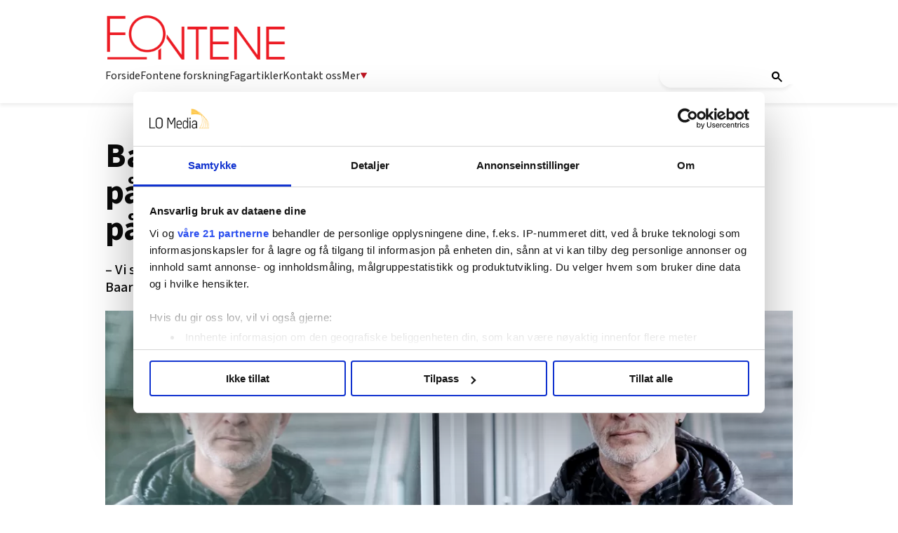

--- FILE ---
content_type: text/html; charset=utf-8
request_url: https://fontene.no/nyheter/barnevernspedagog-harald-har-jobbet-19-ar-pa-poliklinikk-han-bruker-stadig-mindre-tid-pa-behandling-6.47.748062.c9cfe5b35c
body_size: 61327
content:
<!DOCTYPE html>
<html lang="nb">
<head>
<meta charset='UTF-8'>
<meta name='viewport' content='initial-scale=1,width=device-width'>
<link rel='manifest' href='/neodirect/static/3/manifest.webmanifest'>
<link rel='apple-touch-icon' href='/neodirect/static/3/icon96x96.png'>
<link rel='apple-touch-icon' sizes='152x152' href='/neodirect/static/3/icon152x152.png'>
<link rel='apple-touch-icon' sizes='167x167' href='/neodirect/static/3/icon167x167.png'>
<link rel='apple-touch-icon' sizes='180x180' href='/neodirect/static/3/icon180x180.png'>
<link rel='apple-touch-startup-image' href='/neodirect/static/3/splash.png'>
<link rel='icon' type='image/png' href='/neodirect/static/3/icon32x32.png'>
<meta name='apple-mobile-web-app-title' content='Barnevernspedagog Harald har jobbet 19 år på poliklinikk. Han bruker stadig mindre tid på behandling | Fontene.no'>
<meta name='mobile-web-app-capable' content='yes'>

<title>Barnevernspedagog Harald har jobbet 19 år på poliklinikk. Han bruker stadig mindre tid på behandling | Fontene.no</title>
<link rel="canonical" href="https://fontene.no/nyheter/barnevernspedagog-harald-har-jobbet-19-ar-pa-poliklinikk-han-bruker-stadig-mindre-tid-pa-behandling-6.47.748062.c9cfe5b35c">
<meta property="og:url" content="https://fontene.no/nyheter/barnevernspedagog-harald-har-jobbet-19-ar-pa-poliklinikk-han-bruker-stadig-mindre-tid-pa-behandling-6.47.748062.c9cfe5b35c"/>

<meta property="og:type" content="article"/>
<meta property="og:title" content="Barnevernspedagog Harald har jobbet 19 år på poliklinikk. Han bruker stadig mindre tid på behandling"/>
<meta property="twitter:title" content="Barnevernspedagog Harald har jobbet 19 år på poliklinikk. Han bruker stadig mindre tid på behandling"/>
<meta property="og:description" content="– Vi snakker om produksjon og portefølje, ikke om å behandle ungdommer, sier han. Nå håper Harald Baardseth at en tillitsreform kan gjøre arbeidshverdagen til det bedre. "/>
<meta property="twitter:description" content="– Vi snakker om produksjon og portefølje, ikke om å behandle ungdommer, sier han. Nå håper Harald Baardseth at en tillitsreform kan gjøre arbeidshverdagen til det bedre. "/>
<meta name="description" content="– Vi snakker om produksjon og portefølje, ikke om å behandle ungdommer, sier han. Nå håper Harald Baardseth at en tillitsreform kan gjøre arbeidshverdagen til det bedre. "/>
<meta property="article:published_time" content="2020-11-25T12:49:50+0100"/>
<meta property="article:modified_time" content="2020-11-26T12:03:28+0100"/>
<meta property="og:image" content="https://fontene.no/image-3.496395.88166.20201110085423.1.81c934400d"/>
<meta property="og:image:width" content="4459"/>
<meta property="og:image:height" content="2334"/>
<meta property="twitter:image" content="https://fontene.no/image-3.496395.88166.20201110085423.1.81c934400d"/>

<script type="application/ld+json">
{"@context":"http://schema.org","@type":"NewsArticle","mainEntityOfPage":"https://fontene.no/nyheter/barnevernspedagog-harald-har-jobbet-19-ar-pa-poliklinikk-han-bruker-stadig-mindre-tid-pa-behandling-6.47.748062.c9cfe5b35c","headline":"Barnevernspedagog Harald har jobbet 19 år på poliklinikk. Han bruker stadig mindre tid på behandling","description":"– Vi snakker om produksjon og portefølje, ikke om å behandle ungdommer, sier han. Nå håper Harald Baardseth at en tillitsreform kan gjøre arbeidshverdagen til det bedre. ","datePublished":"2020-11-25T12:49:50+0100","dateModified":"2020-11-26T12:03:28+0100","isAccessibleForFree":false,"image":{"@type":"ImageObject","url":"https://fontene.no/image-3.496395.88166.20201110085423.1.81c934400d","width":"4459","height":"2334","caption":"Harald Baardseth, barnevernspedagog i BUP, håper det blir et regjeringsskifte slik at tillitsreformen kommer på plass. "}}
</script>
<script id="CookiebotConfiguration" type="application/json" data-cookieconsent="ignore">
  {
    "Frameworks": {
      "IABTCF2": {
        "AllowedVendors": [21, 30, 32, 50, 52, 63, 76, 91, 126, 132, 209, 253, 278, 290, 415, 612, 729, 755, 812, 855, 1126],
        "AllowedGoogleACVendors": [],
        "AllowedPurposes": [1, 2, 3, 4, 5, 6, 7, 9, 10],
        "AllowedLegIntPurposes": [2, 7, 8, 9, 10],
        "AllowedFlexiblePurposes": [2, 7, 8, 9, 10],
        "AllowedSpecialPurposes": [1, 2],
        "AllowedFeatures": [1, 2, 3],
        "AllowedSpecialFeatures": [1],
        "VendorRestrictions": [
          {
            "VendorId": 2,
            "DisallowPurposes": [2, 3, 4]
          }
        ]
      }
    }
  }
</script>

<script
  id="Cookiebot"
  src="https://consent.cookiebot.com/uc.js"
  data-cbid="5ca569cc-a91a-41f6-84d4-dff61ea4355b"
  data-framework="TCFv2.2"
  type="text/javascript"
  async
></script>

<meta property="fb:app_id" content="1505900639729060">
<link rel="shortcut icon" href="/neodirect/static/3/favicon.png">
<link rel="stylesheet" href="https://maxcdn.bootstrapcdn.com/font-awesome/4.4.0/css/font-awesome.min.css">
<link href="http://fontene.no/eneo/eneo.dll?tem=rss_out&id=9" rel="alternate" type="application/rss+xml" title="Siste nytt fra Fontene.no" />

<!-- Google tag (gtag.js) -->
<script async src="https://www.googletagmanager.com/gtag/js?id=G-66NCT3P6ZG"></script>
<script>
  window.dataLayer = window.dataLayer || [];
  function gtag(){dataLayer.push(arguments);}
  gtag('js', new Date());

  gtag('config', 'G-66NCT3P6ZG');
</script>

<meta property="og:locale" content="nn_NO" />

<link rel="stylesheet" href="https://ajax.googleapis.com/ajax/libs/jqueryui/1.11.1/themes/smoothness/jquery-ui.css">

<link href="https://fonts.googleapis.com/css?family=Lato:400,900|Merriweather:400,400i,700,700i" rel="stylesheet">

<script src="https://t.atmng.io/fag_pressen/hTc3Pj5tU.prod.js" async></script>

<link href="https://fonts.googleapis.com/css?family=Lato:400,700,900|Merriweather:400,400i,700,700i,900,900i" rel="stylesheet">
<meta name="ag-context" content="article"/>
<meta name="agFacebookBlock" content="0"/>
<meta name="article:author" content="Hanna Skotheim" />
<meta name="article:modified_time" content="2020-11-26T12:03:28Z"/>
<meta name="article:published_time" content="2020-11-25T12:49:50Z"/>
<meta name="article:section" content="Nyheter"/>
<meta property="og:type" content="article" />
<link rel="icon" type="image/png" href="/neodirect/static/3/icon32x32.png">
<style>html{overflow-y:scroll;}body{margin-top:0px;margin-bottom:0px;}:root{--agflexgap:15px;}div,a,article,aside,header,main,footer,nav,section,time{display:block;}.crop_container{display:block;}.agfg-container{display:grid;grid-gap:var(--agflexgap);}.agjcfs{-webkit-justify-content:flex-start;justify-content:flex-start;}.agjcfe{-webkit-justify-content:flex-end;justify-content:flex-end;}.agjcce{-webkit-justify-content:center;justify-content:center;}.agjcsb{-webkit-justify-content:space-between;justify-content:space-between;}.agjcsa{-webkit-justify-content:space-around;justify-content:space-around;}.agjcse{-webkit-justify-content:space-evenly;justify-content:space-evenly;}.agaifs{-webkit-align-items:flex-start;align-items:flex-start;}.agaife{-webkit-align-items:flex-end;align-items:flex-end;}.agaice{-webkit-align-items:center;align-items:center;}.agaist{-webkit-align-items:stretch;align-items:stretch;}.agaibl{-webkit-align-items:baseline;align-items:baseline;}.agacfs{-webkit-align-content:flex-start;align-content:flex-start;}.agacfe{-webkit-align-content:flex-end;align-content:flex-end;}.agacce{-webkit-align-content:center;align-content:center;}.agacsb{-webkit-align-content:space-between;align-content:space-between;}.agacsa{-webkit-align-content:space-around;align-content:space-around;}.agver{display:-webkit-box;display:-moz-box;display:-ms-flexbox;display:-webkit-flex;display:flex;-webkit-flex-direction:column;flex-direction:column;}.aghor{display:-webkit-box;display:-moz-box;display:-ms-flexbox;display:-webkit-flex;display:flex;}.agwrp{-webkit-flex-wrap:wrap;-ms-flex-wrap:wrap;flex-wrap:wrap;}.agasfs{align-self:start;}.agasfe{align-self:end;}.agasce{align-self:center;}.agasst{align-self:stretch;}:hover>.popup{display:-webkit-box;display:-moz-box;display:-ms-flexbox;display:-webkit-flex;display:flex;z-index:10;}.agdisplaynone{display:none !important;}body.agPureCSS{box-sizing:border-box;}body.agPureCSS *,body.agPureCSS *:before,body.agPureCSS *:after{box-sizing:inherit;}body.agPureCSS .crop_container{position:relative;width:100%;}body.agPureCSS .crop_container img{position:absolute;top:0;left:0;bottom:0;right:0;opacity:0;-webkit-transition:opacity 0.3s;transition:opacity 0.3s;-webkit-transition-timing-function:ease-out;transition-timing-function:ease-out;}.aghplacementleft,.aghplacementright{display:inline-flex!important;flex-direction:column!important;align-items:flex-start!important;min-width:0px!important;max-width:100%!important;width:30%!important;overflow:hidden;}.aghplacementleft .crop_container img,.aghplacementright .crop_container img{width:100%!important;}.aghplacementleft{float:left;margin-right:1em;}.aghplacementright{float:right;margin-left:1em;}.aghplacementmiddle{display:flex;flex-direction:column;align-items:center;}.aghplacementmiddle .crop_container{height:auto !important;width:60% !important;max-width:60% !important;min-width:60% !important;margin:0 auto;}.aghplacementmiddle img.Image{width:100% !important;}.aghplacementmiddle p,.aghplacementmiddle ol,.aghplacementmiddle ul{text-align:left;width:60%;}.aghplacementleft p,.aghplacementright p,.aghplacementmiddle p{padding:0px!important;}@media all and (max-width:850px) and (min-width:600px){.aghplacementleft,.aghplacementright{width:40%!important;}}@media all and (max-width:600px){.aghplacementleft,.aghplacementright{width:100%!important;}}.ag_spa_button{visibility:hidden;cursor:pointer;}.ag_spa_navigation_bar{width:100%;display:flex;flex-direction:row;align-items:stretch;}.ag_spa_navigation_bar>*{flex:1;cursor:pointer;}.ag_spa_navigation_bar .nav_group.active .nav_label,.ag_spa_navigation_bar .nav_pebble.active{font-weight:bold;}.ag_spa_datawrapper{width:100%;}.ag_spa_scroll_container{width:100%;}.ag-youtube-iframe-container,.ag-instagram-iframe-container,.ag-datawrapper-iframe-container,.ag-carto-iframe-container,.ag-googlemaps-iframe-container,.ag-soundcloud-iframe-container,.ag-googledocs-iframe-container,.agPoll{width:100%;}@keyframes audiospin{0%{transform:rotate(0deg);}100%{transform:rotate(360deg);}}.baseloader{border:16px solid #f3f3f3;border-radius:50%;border-top:16px solid #3f3f3f;animation:audiospin 2s linear infinite;position:absolute;pointer-events:none;left:0px;top:0px;width:54px;height:54px;}weather-widget{display:block;width:150px;height:50px;background-color:hsl(0,0%,90%);border-radius:6px;color:black;}weather-widget svg-icon{width:40px;height:30px;}.nd-carousel-container{position:relative;display:block;user-select:none;font-family:-apple-system,BlinkMacSystemFont,Segoe UI,Roboto,Oxygen,Ubuntu,Cantarell,Fira Sans,Droid Sans,Helvetica Neue,sans-serif;font-size:1rem;font-weight:400;width:100%;}.nd-carousel-container.fullscreen{position:fixed;top:0;left:0;right:0;bottom:0;width:100%;display:flex;flex-direction:column;justify-content:flex-start;align-items:stretch;background-color:#000;max-width:100%;z-index:10001;}.nd-carousel-container.fullscreen .nd-carousel-overflow{padding-top:0;height:100%;margin-bottom:140px;}.nd-carousel-container.fullscreen .nd-carousel-indicators{position:absolute;bottom:50px;left:0;right:0;}.nd-carousel-container.fullscreen .nd-carousel-toolbar{position:absolute;bottom:0;left:0;right:0;padding:5px;}.fullscreen .nd-icon-btn,.fullscreen .nd-icon-btn:hover,.fullscreen .nd-icon-btn:focus,.nd-carousel-overlay-toolbar .nd-icon-btn:hover,.nd-carousel-overlay-toolbar .nd-icon-btn:focus,.nd-carousel-overlay-toolbar .nd-icon-btn{background-color:#000;}.nd-carousel-overlay-toolbar{width:auto;display:inline-flex;justify-content:center;align-items:center;position:absolute;top:0;left:0;transform:translateY(-100%);white-space:nowrap;padding:.5rem 0rem;right:0;background-color:rgba(0,0,0,0.8);}.nd-carousel-overlay-toolbar button{margin:0 .25rem;}.nd-carousel-overlay-toolbar .nd-icon-btn svg{fill:#fff;}.fullscreen .nd-icon-btn svg{fill:#fff;}.nd-carousel-container[toolconf="overlay"]:not(.fullscreen) .nd-slide-textblock{bottom:56px;}.nd-carousel-overlay-toolbar:empty,.nd-carousel-toolbar:empty{display:none!important;}.nd-carousel-overflow{position:relative;top:0;left:0;right:0;display:block;padding-top:75%;bottom:0;overflow:hidden;width:100%;background-color:#000;}.nd-carousel-frame{position:absolute;top:0;left:0;right:0;bottom:0;display:flex;flex-direction:row;width:100%;max-width:100%;min-width:100%;transition:transform 400ms ease;backface-visibility:hidden;}.nd-carousel-slide{min-width:100%;width:100%;max-width:100%;position:relative;display:block;height:100%;max-height:100%;overflow:hidden;-webkit-user-select:none;-moz-user-select:none;-ms-user-select:none;user-select:none;}.nd-carousel-slide[type="html"]>iframe{position:absolute;top:0;left:0;right:0;bottom:0;width:100%;height:100%;border:none;outline:none;margin:0;pointer-events:none;}.limitwidth{max-width:100% !important;width:100% !important;height:auto !important;margin:0 auto;position:absolute;top:0;left:0;right:0;bottom:0;}.limitheight{max-height:100% !important;height:100% !important;width:auto !important;margin:0 auto;position:absolute;top:0;left:0;right:0;bottom:0;}.nd-carousel-slide[type="video"]>video{height:100%;}.video-toolbar{position:absolute;top:50%;left:50%;z-index:100;transform:translate(-50%);background-color:#000;padding:.5em 1.5em;color:#fff;border-radius:50px;display:flex;align-items:center;white-space:nowrap;font-size:1rem;}.video-toolbar>.video-control{border:none;margin:0;padding:.5rem;color:#fff;background-color:#000;cursor:pointer;position:relative;font-size:1em;display:inline-flex;justify-content:center;align-items:center;outline:none;}button.video-control svg{fill:#fff;}span.buffer-amount{position:absolute;bottom:5px;right:5px;font-size:12px;background-color:#000;border-radius:50%;}span.video-played:after{content:" / ";}.video-toolbar:not(.playing)>.video-pause,.video-toolbar.playing>.video-play{display:none;}.video-toolbar.playing{opacity:0;transform:scale(0) translate(-50%);transition:opacity 200ms ease,transform 0ms ease 200ms;}.video-tools-show .video-toolbar.playing{opacity:1;transform:scale(1) translate(-50%);;transition:opacity 200ms ease;}.media-host>video{height:100%;width:100%;background-color:#000;}span.video-duration{font-size:.9em;padding:0 1rem;white-space:nowrap;}.nd-slide-media{pointer-events:none;}.nd-slide-media:not(.portrait){width:100%;height:auto;display:block;}.nd-slide-media.portrait{width:auto;height:100%;display:block;margin:0px auto;}.nd-carousel-container .nd-slide-media.landscape.u-limitheight{height:100% !important;width:auto !important;margin:0 auto;}.nd-carousel-toolbar .nd-icon.play,.nd-carousel-toolbar.nd-icon.pause,.nd-carousel-overlay-toolbar .nd-icon.play,.nd-carousel-overlay-toolbar .nd-icon.pause{font-size:1.2em;font-size:1.2em;position:relative;width:22px;height:22px;}.nd-slide-textblock{position:absolute;bottom:0;left:0;right:0;background-color:rgba(0,0,0,0.8);padding:1rem 1.5rem;color:#fff;transition:opacity 200ms ease;text-align:center;}.nd-slide-textblock p{margin:0rem;font-size:.8rem;}.nd-carousel-pebble{width:.5rem;height:.5rem;display:block;background-color:#333;border-radius:50%;transition:transform 100ms ease;margin:0rem .25rem;cursor:pointer;}.nd-carousel-pebble.active{transform:scale(1.5);}.nd-carousel-indicators{display:flex;justify-content:center;flex-wrap:wrap;}.nd-carousel-indicators.thumbnail{padding:.5rem 0rem;}.nd-carousel-thumbnail{width:58px;min-width:58px;height:58px;overflow:hidden;display:flex;justify-content:center;align-items:center;cursor:pointer;transition:transform 100ms ease,border-radius 100ms ease;background-color:rgba(0,0,0,0.1);border-radius:50%;}.nd-carousel-thumbnail{margin:8px;}.nd-carousel-thumbnail .landscape{height:100%;width:auto;}.nd-carousel-thumbnail .portrait{width:100%;height:auto;}.nd-carousel-thumbnail img.square{width:100%;height:100%;}.nd-carousel-thumbnail>img.html{background-color:#336199;}.nd-carousel-thumbnail.active{transform:scale(1.25);}.nd-carousel-indicators.pebble{padding:.5rem;}.nd-ripple{position:absolute;top:0;right:0;left:0;bottom:0;overflow:hidden;transform:translate3d(0,0,0);border-radius:50%;}.nd-ripple:after{content:"";display:block;position:absolute;width:100%;height:100%;top:0;left:0;pointer-events:none;background-image:radial-gradient(circle,#333 10%,transparent 10.01%);background-repeat:no-repeat;background-position:50%;transform:scale(10,10);opacity:0;transition:transform 400ms ease,opacity 1s ease;}.nd-ripple:active:after{transform:scale(0,0);opacity:.3;transition:0s;}.nd-btn,.nd-icon-btn{font-family:inherit;font-weight:400;font-size:1rem;border:none;outline:none;background-color:#fff;color:#333;padding:.5em 1em;margin:0em;cursor:pointer;display:inline-flex;justify-content:center;align-items:center;position:relative;}.nd-icon-btn{height:2.5em;width:2.5em;padding:0em;border-radius:50%;}.nd-btn:hover,.nd-btn:focus,.nd-icon-btn:hover,.nd-icon-btn:focus{background-color:#fefefe;}.nd-carousel-toolbar{display:flex;justify-content:center;align-items:flex-start;white-space:nowrap;position:relative;}.nd-carousel-indicators:empty + .nd-carousel-toolbar{margin-top:.5rem;}img.nd-icon{width:auto;height:16px;}.nd-inteval-progress-line{border-bottom:2px solid transparent;margin:0px !important;transform:scalex(0);transform-origin:left;}.nd-inteval-progress-line-wrap{position:absolute;bottom:0;left:0;width:100%;background-color:rgba(0,0,0,0.8);z-index:10;}.nd-carousel-playstate[playstate="pause"] .nd-icon:not(.play){display:none;}.nd-carousel-playstate[playstate="play"] .nd-icon:not(.pause){display:none;}.nd-carousel-autoplay{height:2.5em;width:2.5em;padding:0em;border-radius:50%;overflow:hidden;}button.nd-carousel-playstate.nd-icon-btn{margin:0;}.nd-carousel-autoplay-wrap[autoplay="false"]{display:none;}.nd-carousel-overlay-toolbar .nd-carousel-autoplay-wrap{margin:0 .25em;font-size:1rem;}svg.nd-icon{fill:#333;display:inline-block;width:1em;height:1em;}.nd-carousel-container:not(.fullscreen) .nd-icon-btn.expand.shrink .nd-icon.shrink{display:none;}.nd-carousel-container.fullscreen .nd-icon-btn.expand.shrink .nd-icon.expand{display:none;}button.nd-icon-btn.expand.shrink.hidden{display:none;}.media-host{box-sizing:border-box;}.media-host.portrait{height:100%;width:auto;max-height:100%;}.media-host:not(.portrait){width:100%;height:100%;max-width:100%;max-height:100%;}button.nd-icon-btn.ext-link{position:absolute;bottom:0;right:0;margin:.5rem;background-color:rgba(0,0,0,0.9);border-radius:0px;}button.nd-icon-btn.ext-link .nd-icon{fill:#fff;}button.nd-icon-btn.ext-link .nd-ripple:after{background-image:radial-gradient(circle,#fff 10%,transparent 10.01%);}button.nd-icon-btn.ext-link .nd-ripple{border-radius:0px;}@keyframes progressLine{to{transform:scalex(1)}}.nd-carousel-tools{position:relative;display:flex;flex-direction:column;align-items:center;}@media screen and (max-width:786px){.nd-carousel-indicators.thumbnail{flex-wrap:nowrap;overflow-x:auto;overflow-y:hidden;-webkit-overflow-scrolling:touch;justify-content:flex-start;}.nd-carousel-thumbnail{width:42px;min-width:42px;height:42px;}}@media screen and (max-width:786px) and (min-width:425px){}@media screen and (max-width:425px){.nd-carousel-overflow{padding-top:75%!important;}.nd-btn,.nd-icon-btn,.nd-carousel-overlay-toolbar .nd-carousel-autoplay-wrap{font-size:.8rem;}.nd-carousel-container[toolconf="overlay"]:not(.fullscreen) .nd-slide-textblock{bottom:48px;}.nd-slide-textblock{padding:.5rem .75rem;}.video-toolbar{font-size:.8rem;}}.agCommentWrapper{position:relative;width:100%;overflow:hidden;}.agCommentBox a,a.agBtnComment,a.agBtnShowAll,a.agBtnCloseAll,a.agBtnSort{cursor:pointer;border:1px solid #ccc;padding:0.2em;background:#ddd;display:inline-block;-webkit-user-select:none;-moz-user-select:none;-ms-user-select:none;-o-user-select:none;user-select:none;}.agCommentBox a:hover,a.agBtnComment:hover,a.agBtnShowAll:hover,a.agBtnCloseAll:hover{background:#ccc;}.agComments{list-style:none;padding-left:0;margin:0;}.agComments>.agCommentWrap>.agComments,.agComments>.agCommentWrap>.agCommentFormWrap{padding-left:1.5em;}.agComments>.agCommentWrap>.agComments>.agCommentWrap>.agComments .agComments{padding-left:0;}.agComment,.agCommentForm{background:#f6f6f6;border:1px solid #e6e6e6;margin:0.2em 0;padding:0.5em;display:inline-block;}.agCommentText,.agCommentInfo{padding:0 0 0.2em 0;margin:0;font-size:100%;}.agCommentText{padding:0.2em 0 0.2em 0;}.agCommentHeader{font-weight:bold;font-size:150%;}.agCommentName{font-weight:bold;}.agCommentDate,.agCommentVotes,.agCharLimit,.agReplyAmount{font-style:italic;font-size:80%;}.agCommentVotes{margin-top:0.2em;margin-left:0.5em;float:right;}.agUpvoteWrapper,.agDownvoteWrapper{margin-left:0.5em;}.agUpvoteWrapper{color:green;}.agDownvoteWrapper{color:red;}.agBtnComment,.agBtnShowAll,.agBtnCloseAll{margin:0 0 0.2em 0;}.agBtnReply,.agBtnUpvote,.agBtnDownvote,.agBtnMore,.agForumList,.agBtnComment{margin:0.2em 0 0 0;}.agBtnUpvote,.agBtnDownvote,.agBtnMore,.agBtnShowAll,.agBtnCloseAll{margin-left:0.2em;}.agCommentFormName,.agCommentFormText,.agCommentFormHeader{box-sizing:border-box;}.agCommentFormText{min-height:5em;max-width:100%;}.agCommentFormName,.agCommentFormHeader{margin-bottom:0.5em;}.agCharLimit,.agBtnShowAll,.agBtnCloseAll,.agBtnUpvote,.agBtnDownvote,.agBtnSort{float:right;}.agForumList option,.agCommentHeader{cursor:pointer;}

.lbOverlay{position:fixed;top:0;left:0;bottom:0;right:0;background:rgba(0,0,0,0.8);z-index:10000;}.lbOverlay>.close{float:right;color:black;background:white;border-radius:15px;padding:10px;line-height:10px;margin:10px;-webkit-user-select:none;-moz-user-select:none;-ms-user-select:none;user-select:none;z-index:99999;}.lbOverlay>.close:hover{cursor:pointer;}.lbOverlay>.image{text-align:center;-webkit-user-select:none;}

.agPoll{border:1px solid black;background:#f6f6f6;padding:10px;}.question_container{margin-bottom:10px;}.answer{margin-bottom:10px;cursor:pointer;}.state_answer .answer{display:none;}.answer-result-state{white-space:nowrap;background:black;color:white;padding:2px 5px;border-radius:5px;box-sizing:border-box;margin-bottom:6px;text-shadow:1px 1px 1px black;}</style>
<link rel="stylesheet" type="text/css" href="/css-7.17.0.20180109095702.615c78bb25">
<link rel="stylesheet" type="text/css" href="/css-7.67.0.20230228133430.b64e05c2ce">
<link rel="stylesheet" type="text/css" href="/css-7.83.0.20250910085034.ae7a3d201d">
<link rel="stylesheet" type="text/css" href="/css-7.101.0.20250930132236.9dfe9b5df8">
<link rel="stylesheet" type="text/css" href="/css-7.109.0.20250910130700.fc726e140e">
<link rel="stylesheet" type="text/css" href="/css-7.107.0.20251128122457.1878537549">
<link rel="stylesheet" type="text/css" href="/css-7.104.0.20250408080750.9988ffc898">
<link rel="stylesheet" type="text/css" href="/css-31.3.0.20251110135140.97f8c78a7f">
<script defer src="https://ajax.googleapis.com/ajax/libs/jquery/1.11.1/jquery.min.js"></script>
<style>
.ag_c1{width:100%;}
.ag_c7{width:100%;display:block;}
.ag_c5{width:100%;max-width:940px;}
.ag_c2{width:100%;max-width:980px;}
@media only screen and (max-width: 1024px){
.ag_c10{display:none;}
}
@media only screen and (max-width: 640px){
.ag_c4{display:none;}
}
@media only screen and (max-width: 768px){
.ag_c6{display:none;}
}
@media only screen and (min-width: 1025px){
.ag_c9{display:none;}
}
@media only screen and (min-width: 641px){
.ag_c3{display:none;}
}
@media only screen and (min-width: 769px){
.ag_c8{display:none;}
}
</style>
<script defer src="/javascript-8.106.0.20181002120507.6c230d0de3"></script>
<script defer src="/javascript-8.24.0.1e965a0fe2"></script>
<script defer src="/javascript-8.27.0.20171116113431.3df90c0613"></script>
<script defer src="/javascript-8.30.0.20181120162422.6d59e2a372"></script>
<script defer src="/javascript-8.70.0.20230315121316.551e6cdd44"></script>
<script defer src="/javascript-8.76.0.20230524132526.22fa5b0fa9"></script>
<script defer src="/javascript-8.84.0.20181018140916.bd44574c79"></script>
<script defer src="/javascript-8.96.0.20161003122005.5d95ccd5d0"></script>
<script defer src="/javascript-8.98.0.20201210100432.c94d12475e"></script>
<script defer src="/javascript-8.95.0.20170126145237.d6cc10f098"></script>
<script defer src="/javascript-8.118.0.20180627122623.0bbca67144"></script>
<script defer src="/javascript-8.120.0.20201210100402.10e0675444"></script>
<script defer src="/javascript-8.127.0.20170809135921.64c6866588"></script>
<script defer src="/javascript-8.108.0.20240415120708.be6baf29e5"></script>
<script defer src="/javascript-8.145.0.20240521091925.a85a6fe44e"></script>
<script defer src="/javascript-8.200.0.20251024130822.e9334d53a5"></script>
<script defer src="/javascript-8.132.0.20250909132631.5a2fbba38f"></script>
<script defer src="/javascript-8.133.0.20181203132826.7c28d39664"></script>
<script defer src="/javascript-8.181.0.20250226124423.ecee6d09e5"></script>
<script>
document.addEventListener('DOMContentLoaded',function(){
	CutAndPasteByline();
	assignSharerToArticlePage();
	mailToAuthorNew();
	mailToUndersakAuthorNew();
	getDateDifferenceFON();
	faktaJs();
	articleSummary();
	dropdownJS();
})
</script>
<script defer src="/javascript-8.0.22.0af81ab918"></script>

<script>
var agPureCSS = true;
if(navigator.userAgent.match(/iPhone|iPod|iPad/i)&&("standalone" in window.navigator)&&window.navigator.standalone){var n;document.addEventListener('click', function(event) {n = event.target;while (n.nodeName !== "A" && n.nodeName !== "HTML") {n = n.parentNode;}if ('href' in n && n.href.indexOf('http') !== -1 && n.href.indexOf(document.location.host) !== -1 ) {event.preventDefault();document.location.href = n.href;}}, false);}
var agClick = { "url": "L2NsaWNrLTYuNDcuNzkxMTY0LjYuMDVkMGQ5YmE4Mw==", "id": "47_791164" };
function preSizer() {verticalSlide();fbSDK();someButtons();jobAds(); addAds();max();iframeAnim();callFunctions();addAnnonselabel();iframeHeight();loadUI();}
var agSiteId = 3;
var ndMode='APACHE';
var neodirect_sw_params = {sw_path: "/neodirect/37/8?hash=1de682d2a5",productName: "42:25",pushUrl: "",pushKey: "",offline_path: "/neodirect/37/9?hash=5ae6f94c48&lang=nb_NO"}</script>

<noscript>
JavaScript is disabled in your web browser or browser is too old to support JavaScript.
Today almost all web pages contain JavaScript, a scripting programming language that runs on visitor's web browser. It makes web pages functional for specific purposes and if disabled for some reason, the content or the functionality of the web page can be limited or unavailable.
</noscript>
</head>
<body class="agPureCSS">
<div id="i201520" data-ag_max_screen="4000" class="ag_c1 agver agjcfs agaice lo-nl-body lo-nl-temp-fix nl-article-tpl nl-nyheter lo-nd"><div class="ag_c1 agver agjcfs agaifs lo-header"><div class="ag_c2 agver agjcfs agaifs lo-header-content"><div class="ag_c1 aghor agjcsb agaifs lo-header-top"><div class=" aghor agjcfs agaifs header-logo"><a href="/"><img src="/neodirect/static/3/logo.png"></a></div><div class="ag_c3 agver agjcfs agaifs lo-mob-menu-trigger"><span></span>
<span></span>
<span></span></div></div><div class="ag_c4 ag_c1 aghor agjcfs agaifs lo-header-bottom"><div class=" aghor agjcfs agaifs lo-header-bottom-left"><div class=" agver agjcfs agaifs lo-header-item"><a href="/">Forside</a></div><div class=" agver agjcfs agaifs lo-header-item"><a href="/forskning-6.585.0.8e4e056465">Fontene forskning</a></div><div class=" agver agjcfs agaifs lo-header-item"><a href="/fagartikler-6.129.1213.f0afd70d3e">Fagartikler</a></div><div class=" agver agjcfs agaifs lo-header-item"><a href="/om-fontene/om-fontene-6.355.482123.1.145ce6069f">Kontakt oss</a></div><div class=" agver agjcfs agaifs lo-header-item dropdown-trigger mer-trigger"><a>Mer <img src="/neodirect/static/3/arrow_down_red.png"></a></div></div><div class=" aghor agjcfs agaifs lo-header-bottom-right"><div class=" agver agjcfs agaifs header-search"><gcse:search></gcse:search>
<!-- Google Tag Manager (noscript) -->
<noscript><iframe src="https://www.googletagmanager.com/ns.html?id=GTM-P7GBM49"
height="0" width="0" style="display:none;visibility:hidden"></iframe></noscript>
<!-- End Google Tag Manager (noscript) -->
</div></div></div></div><div class="ag_c1 agver agjcce agaice lo-header-dropdowns"><div class="ag_c4 ag_c5 aghor agjcfs agaifs header-dropdown mer-dropdown none"><div class="ag_c1 agver agjcfs agaifs header-dropdown-column"><div class="ag_c1 agver agjcfs agaifs header-dropdown-title"><h4>AKTUELT</h4></div><div class="ag_c1 agver agjcfs agaifs header-dropdown-item"><a href="/">Forside</a></div><div class="ag_c1 agver agjcfs agaifs header-dropdown-item"><a href="/debatt-6.129.1218.5582b13d5f">Debatt</a></div><div class="ag_c1 agver agjcfs agaifs header-dropdown-item"><a href="/stillinger-6.51.19541bba4a?type=0">Stillinger</a></div><div class="ag_c1 agver agjcfs agaifs header-dropdown-item"><a href="/fagartikler-6.129.1213.f0afd70d3e">Fagartikler</a></div></div><span></span><div class="ag_c1 agver agjcfs agaifs header-dropdown-column"><div class="ag_c1 agver agjcfs agaifs header-dropdown-title"><h4>PROFESJONER</h4></div><div class="ag_c1 agver agjcfs agaifs header-dropdown-item"><a href="/tags/barnevernspedagog-6.129.2160.0890f8cf94">Barnevernspedagog</a></div><div class="ag_c1 agver agjcfs agaifs header-dropdown-item"><a href="/tags/sosionom-6.129.2008.9ac4930b05">Sosionom</a></div><div class="ag_c1 agver agjcfs agaifs header-dropdown-item"><a href="/tags/vernepleier-6.129.1783.ca3630033b">Vernepleier</a></div></div><span></span><div class="ag_c1 agver agjcfs agaifs header-dropdown-column"><div class="ag_c1 agver agjcfs agaifs header-dropdown-title"><h4>MER FRA OSS</h4></div><div class="ag_c1 agver agjcfs agaifs header-dropdown-item"><a href="https://pub.dialogapi.no/s/MjA3MDc6N2U5NjIwZDUtNDcyMy00NjRmLTk5ZjctODNjMDg3Y2FiYWU3" target="_blank">Nyhetsbrev</a></div><div class="ag_c1 agver agjcfs agaifs header-dropdown-item"><a href="/article-6.355.1160340.1.84ec01af58 ">Sosiale medier</a></div><div class="ag_c1 agver agjcfs agaifs header-dropdown-item"><a href="/forskning-6.585.0.8e4e056465">Fontene forskning</a></div></div><span></span><div class="ag_c1 agver agjcfs agaifs header-dropdown-column"><div class="ag_c1 agver agjcfs agaifs header-dropdown-title"><h4>OM OSS</h4></div><div class="ag_c1 agver agjcfs agaifs header-dropdown-item"><a href="/article-6.355.1160339.1.f08d4fc338">Om Fontene</a></div><div class="ag_c1 agver agjcfs agaifs header-dropdown-item"><a href="/om-fontene/annonsering-6.355.484364.f463f0902d">Annonsering</a></div><div class="ag_c1 agver agjcfs agaifs header-dropdown-item"><a href="/om-fontene/om-fontene-6.355.482123.1.145ce6069f">Kontakt oss</a></div></div></div><div class="ag_c3 ag_c5 agver agjcfs agaifs header-dropdown mob-dropdown none"><div class="ag_c1 aghor agjcfs agaifs mob-dropdown-row"><div class="ag_c1 agver agjcfs agaifs header-dropdown-column"><div class="ag_c1 agver agjcfs agaifs header-dropdown-title"><h4>AKTUELT</h4></div><div class="ag_c1 agver agjcfs agaifs header-dropdown-item"><a href="/">Forside</a></div><div class="ag_c1 agver agjcfs agaifs header-dropdown-item"><a href="/debatt-6.129.1218.5582b13d5f">Debatt</a></div><div class="ag_c1 agver agjcfs agaifs header-dropdown-item"><a href="/stillinger-6.51.19541bba4a?type=0">Stillinger</a></div><div class="ag_c1 agver agjcfs agaifs header-dropdown-item"><a href="/fagartikler-6.129.1213.f0afd70d3e">Fagartikler</a></div></div><div class="ag_c1 agver agjcfs agaifs header-dropdown-column"><div class="ag_c1 agver agjcfs agaifs header-dropdown-title"><h4>PROFESJONER</h4></div><div class="ag_c1 agver agjcfs agaifs header-dropdown-item"><a href="/tags/barnevernspedagog-6.129.2160.0890f8cf94">Barnevernspedagog</a></div><div class="ag_c1 agver agjcfs agaifs header-dropdown-item"><a href="/tags/sosionom-6.129.2008.9ac4930b05">Sosionom</a></div><div class="ag_c1 agver agjcfs agaifs header-dropdown-item"><a href="/tags/vernepleier-6.129.1783.ca3630033b">Vernepleier</a></div></div></div><div class="ag_c1 aghor agjcfs agaifs mob-dropdown-row"><div class="ag_c1 agver agjcfs agaifs header-dropdown-column"><div class="ag_c1 agver agjcfs agaifs header-dropdown-title"><h4>MER FRA OSS</h4></div><div class="ag_c1 agver agjcfs agaifs header-dropdown-item"><a href="https://pub.dialogapi.no/s/MjA3MDc6N2U5NjIwZDUtNDcyMy00NjRmLTk5ZjctODNjMDg3Y2FiYWU3" target="_blank">Nyhetsbrev</a></div><div class="ag_c1 agver agjcfs agaifs header-dropdown-item"><a href="/article-6.355.1160340.1.84ec01af58 ">Sosiale medier</a></div><div class="ag_c1 agver agjcfs agaifs header-dropdown-item"><a href="/forskning-6.585.0.8e4e056465">Fontene forskning</a></div></div><div class="ag_c1 agver agjcfs agaifs header-dropdown-column"><div class="ag_c1 agver agjcfs agaifs header-dropdown-title"><h4>OM OSS</h4></div><div class="ag_c1 agver agjcfs agaifs header-dropdown-item"><a href="/article-6.355.1160339.1.f08d4fc338">Om Fontene</a></div><div class="ag_c1 agver agjcfs agaifs header-dropdown-item"><a href="/om-fontene/annonsering-6.355.484364.f463f0902d">Annonsering</a></div><div class="ag_c1 agver agjcfs agaifs header-dropdown-item"><a href="/om-fontene/om-fontene-6.355.482123.1.145ce6069f">Kontakt oss</a></div></div></div><div class="ag_c1 aghor agjcfs agaifs mob-dropdown-row"><div class=" agver agjcfs agaifs header-search"><gcse:search></gcse:search>
<!-- Google Tag Manager (noscript) -->
<noscript><iframe src="https://www.googletagmanager.com/ns.html?id=GTM-P7GBM49"
height="0" width="0" style="display:none;visibility:hidden"></iframe></noscript>
<!-- End Google Tag Manager (noscript) -->
</div></div></div></div></div><div class="ag_c1 agver agjcfs agaice nl-article-main"><div class="ag_c1 agver agjcfs agaifs frifag-ad-top frifag-ad"><div class="ag_c6 ag_c7 agjcfs agaifs nl-ad-container" data-agsingletonId="188256"><span class="adLabel annonse" style="display:none;">Annonse</span>
<div data-agwidth="100%" class="agadclass ad-placeholder" id="fon/nettbanner" data-size-mapping="fon/nettbanner" data-name="fon/nettbanner"></div>
</div></div><div class="ag_c1 agver agjcfs agaifs lo-nl-article-content frifag-article-content"><section class="ag_c1 agver agjcfs agaifs frifag-article-head"><div class="ag_c1 prio1 agver agjcfs agaifs lo-nl-title"><h1 class="tittel">Barnevernspedagog Harald har jobbet 19 år på poliklinikk. Han bruker stadig mindre tid på behandling</h1></div><div class="ag_c1 prio1 agver agjcfs agaifs lo-nl-ingres"><h5 class="ingress">– Vi snakker om produksjon og portefølje, ikke om å behandle ungdommer, sier han. Nå håper Harald Baardseth at en tillitsreform kan gjøre arbeidshverdagen til det bedre. </h5></div></section><div class="ag_c1 agver agjcfs agaifs frifag-article-top-image"><div  data-agnocrop="1" class="ag_c1 prio1 agver agjcfs agaifs lo-nl-image"><div style="width:100%;" class="Image aglandscape"><div class="crop_container" style="padding-top:52.3436%;"><span class="agVAHelper"></span><img class="Image Image_" src="" data-aghref="/image-3.496395.88166.20201110085423.1.81c934400d" data-agimagetype="hardcrop" alt="Harald Baardseth, barnevernspedagog i BUP, håper det blir et regjeringsskifte slik at tillitsreformen kommer på plass. "></div><p class="Caption">Harald Baardseth, barnevernspedagog i BUP, håper det blir et regjeringsskifte slik at tillitsreformen kommer på plass. </p><p class="Source">Hanna Skotheim</p></div></div></div><div class="ag_c1 aghor agjcce agaist frifag-article-column-container"><div class="ag_c1 agver agjcfs agaifs lo-nl-article-maincol frifag-article-main-col"><div class="ag_c1 agver agjcfs agaifs frifag-article-info"><div class="ag_c1 agver agjcfs agaifs lo-nl-byline-append-target"></div><div class="ag_c1 aghor agjcfs agaifs frifag-article-time"><div class=" aghor agjcfs agaifs lo-nl-created-time"><div class=" prio1 agver agjcfs agaifs"><span class="textelement-publishing date">25.11.2020</span></div><div class=" prio1 agver agjcfs agaifs"><span class="textelement-publishingtime time">12:49</span></div></div><div class=" prio1 aghor agjcfs agaifs lo-nl-modified-time"><span class="textelement-modifiedtime datetime">26.11.2020 12:03</span></div></div><div class="ag_c8 ag_c1 agver agjcce agaice frifag-ad frifag-mobilbanner-ad-box"><div class="ag_c8 ag_c7 agjcfs agaifs nl-ad-container" data-agsingletonId="188256"></div></div></div><div class="ag_c1 agver agjcfs agaifs bb-container"><div class="ag_c1 agver agjcfs agaifs summary-title"><h4>Saken oppsummert</h4></div></div><div class="ag_c1 prio1 agver agjcfs agaifs article_text frifag-article-text"><p class="byline">Hanna Skotheim</p><p class="epost">hanna.skotheim@lomedia.no</p><p class="tekst">I Numedal sitter det en 15 år gammel gutt. Han tør ikke å gå ut, klarer ikke å gå på skolen og sitter mye hjemme foran PC-en. Etter at foreldrene har forsøkt å overtale ham en god stund, reiser han sammen med mor til det nærmeste BUP-kontoret en drøy time unna. Der får han beskjed om at han skal møte opp én gang i uka i seks til tolv uker. I løpet av denne tida skal han svare på en rekke spørsmål om blant annet rusbruk og selvmordsfare som skal fylles inn i skjemaer. Først etterpå skal det bestemmes om han skal behandles. Etter at gutten har møtt opp tre ganger, orker han ikke mer. Det koster for mye. </p><p class="mellomtittel">Ville reist hjem til gutten</p><p class="tekst">Hadde Harald Baardseth, barnevernspedagog i BUP, fått det slik han hadde villet, hadde han reist opp til den 15 år gamle gutten etter det første møtet. Der, i guttens trygge omgivelser, hadde de jobbet med å få fylt ut skjemaene og starta med behandling parallelt. </p><p class="tekst">Slike friheter kan ikke Baardseth som behandler ta seg. Hadde han brukt tiden på å dra til gutten, hadde han ikke rukket de 2,5 pasientsamtalene og alt det andre han skal gjøre i løpet av en dag. I tillegg hadde BUP tapt inntekter ettersom poliklinikken får inntekt etter hvor mange pasienter de ansatte treffer. </p><p class="tekst">– På den andre siden hadde gutten fått mer effektiv hjelp og pasienttrykket på BUP hadde derfor gått ned, sier han.</p><div style="width:100%;" class="Image aghplacementany aglandscape"><div class="crop_container" style="padding-top:66.6667%;"><span class="agVAHelper"></span><img class="Image Image_" src="" data-aghref="/image-3.496389.88166.20201104112040.89a2e13d7a" data-agimagetype="hardcrop" alt="Harald Baardseth har lang fartstid på poliklinikk og synes utviklingen er negativ. "></div><p class="Caption">Harald Baardseth har lang fartstid på poliklinikk og synes utviklingen er negativ. </p><p class="Source">Hanna Skotheim</p></div><p class="tekst">Baardseth understreker at det er store ulikheter mellom den tilpasningen de enkelte pasientene trenger. Det er bare det at BUP har liten frihet til å gjøre slike tilpasninger.</p><p class="mellomtittel">Stoppet opp </p><p class="tekst">Hvis Arbeiderpartiet vinner valget neste år, kan Baardseths arbeidshverdag bli mer fleksibel og preget av tillit heller enn kontroll. <a target="_blank" rel="noopener" href="https://frifagbevegelse.no/aktuell/store-vil-skape-en-tillitsreform-i-offentlig-sektor--i-tett-dialog-med-tillitsvalgte-6.158.662629.d6c54ec6e2">De vil nemlig bytte ut mål- og resultatstyring med en tillitsreform i offentlig sektor.</a> Reformen skal bidra til mer fleksibilitet, tillit mellom partene i arbeidslivet og til de ansattes kompetanse og faglighet og mindre rapportering. </p><p class="eksternt-innhold"><a target="_blank" rel="noopener" href="https://frifagbevegelse.no/aktuell/store-vil-skape-en-tillitsreform-i-offentlig-sektor--i-tett-dialog-med-tillitsvalgte-6.158.662629.d6c54ec6e2">Støre vil skape en tillitsreform i offentlig sektor - i tett dialog med tillitsvalgte</a></p><p class="tekst">Fellesorganisasjonen (FO) ønsker også en slik reform velkommen.</p><p class="tekst">– Vi hører fra medlemmene at mye av arbeidsdagen går med til rapportering og at arbeidshverdagen er styrt av økonomi. Dette ser vi særlig i spesialisthelsetjenesten, sier Marianne Solberg, nestleder i FO. </p><div style="width:100%;" class="Image aghplacementany aglandscape"><div class="crop_container" style="padding-top:66.6604%;"><span class="agVAHelper"></span><img class="Image Image_" src="" data-aghref="/image-3.449314.88166.20191010123200.26dcc0e039" data-agimagetype="hardcrop" alt="Marianne Solberg, nestleder i FO"></div><p class="Caption">Marianne Solberg, nestleder i FO</p><p class="Source">Hanna Skotheim</p></div><p class="tekst">Tanken er at reformen skal gjelde hele landet og ikke bare Oslo, hvor de også startet opp for flere år siden.  </p><p class="tekst"><span class="kursiv">– Stopper dette arbeidet opp hvis det ikke blir et regjeringsskifte? </span></p><p class="tekst">– Jeg er redd jeg må si ja til det. Borgerlig side har ikke vist noen interesse for dette. De er mer opptatt av alt det som kan måles. Vi trenger en regjering som stoler på at tjenestene gis til befolkningens beste etter at det er blitt gjort gode faglige vurderinger. </p><p class="mellomtittel">– Tragisk </p><p class="tekst">I løpet av Harald Baardseths 19 år på poliklinikk, har de ansatte brukt stadig mer tid på å utrede, rangere i skjemaer og annen rapportering. Stadig mindre tid brukes til å behandle. </p><p class="tekst">– Økonomien er blitt mer viktig, kravene til å produsere har økt og lite handler om kvalitet. I tillegg har tilliten til at den enkelte leder og behandler klarer å tilpasse et opplegg til den enkelte pasient, nesten blitt helt fraværende, sier han. </p><p class="tekst">En slik tankegang påvirker også de ansatte, mener Baardseth, som er foretakstillitsvalgt i Vestre Viken. </p><p class="tekst">– Når vi ansatte må jobbe med å holde produksjonen oppe og unngå fristbrudd, må vi i perioder sitte overtid og journalføre ferdig. Det er også flere som jobber i lunsjen slik at de får henta tidsnok i barnehagen. </p><div style="width:100%;" class="Image aghplacementany aglandscape"><div class="crop_container" style="padding-top:66.6737%;"><span class="agVAHelper"></span><img class="Image Image_" src="" data-aghref="/image-3.496391.88166.20201104112052.4a8a887d63" data-agimagetype="hardcrop" alt="– Resignerte og fortvilet. Slik beskriver Harald Baardseth de ansatte han er tillitsvalgt for. "></div><p class="Caption">– Resignerte og fortvilet. Slik beskriver Harald Baardseth de ansatte han er tillitsvalgt for. </p><p class="Source">Hanna Skotheim</p></div><p class="tekst">Baardseth mener ledelsen blir vel så påvirket som de ansatte på gulvet. </p><p class="tekst">– Det er ikke slik at lederen må sjekke klokka når du går for dagen. Hele systemet er et stemplingsur. Det er svært lite handlingsrom igjen for den enkelte leder. </p><p class="tekst"><span class="kursiv">– Hva tenker du om at det kanskje må et regjeringsskifte til for at det skal skje en endring?</span></p><p class="tekst">– Det synes jeg er tragisk. Vi snakker om produksjon og portefølje, ikke om å behandle ungdommer. Veldig mye handler om økonomi, og det påvirker hvordan vårt engasjement blir overfor pasientene. </p><p class="tekst">Baardseth forteller at de ansatte har nok med å få hverdagen til å gå rundt. De makter derfor ikke å heve blikket og kritisere systemet. </p><p class="tekst">– Den tiden er passert. Nå jobber vi i stor grad for å holde oss à jour. </p><p class="mellomtittel">Vil ha mer frihet </p><p class="tekst"><a target="_blank" rel="noopener" href="https://fontene.no/nyheter/oslo-skroter-stoppeklokkene-6.47.329791.b01c7db8ae">Da Oslo kommune innførte et forsøk med tillitsreformen i 2016</a>, skulle den først og fremst merkes i tjenestene innen eldreomsorgen, arbeidet med psykisk utviklingshemmede og i psykiatrien. Men også barnevernstjenesten og Nav skulle bli bedre hvis ledelsen ga større frihet til at de ansatte kunne faget sitt, understreket den daværende fylkes-lederen for FO i hovedstaden. </p><p class="eksternt-innhold"><a target="_blank" rel="noopener" href="https://fontene.no/nyheter/oslo-skroter-stoppeklokkene-6.47.329791.b01c7db8ae">Oslo skroter stoppeklokkene</a></p><p class="tekst">Steinar Halvorsen Engen, velferdsviter og tiltakskonsulent i Nav, har ikke merket noe til tillitsreformen der han sitter på kontoret sitt i bydel Frogner i Oslo. Men det er kanskje heller ikke så rart. Den såkalte tillitsmodellen er nemlig foreløpig bare innført i hjemmetjenesten. Byrådsavdeling for helse, eldre og innbyggertjenester i Oslo er imidlertid i gang med å se på hvordan de kan videreføre den til andre helse- og omsorgstjenester i kommunen. </p><p class="tekst">Halvorsen Engen mener derimot de ansatte og brukerne hadde hatt godt av at systemet i Nav bar mindre preg av effektivisering og rapportering, og mer preg av frihet. </p><p class="tekst">– Vi blir målt på hvor mange telefoner vi klarer å ta innen fristen og hvor mange personer vi har på tiltak. Ligger vi under målet, må vi få det opp. Når det blir sånn, opplever ikke jeg at det er så viktig hva slags tiltak vi setter inn. I stedet blir måltallet det viktigste, sier Halvorsen Engen som også er hovedtillitsvalgt i FO. </p><div style="width:100%;" class="Image aghplacementany aglandscape"><div class="crop_container" style="padding-top:66.6667%;"><span class="agVAHelper"></span><img class="Image Image_" src="" data-aghref="/image-3.496448.88166.20201105091103.f141893080" data-agimagetype="hardcrop" alt="Steinar Halvorsen Engen ønsker seg mer frihet i jobben som tiltakskonsulent i Nav. "></div><p class="Caption">Steinar Halvorsen Engen ønsker seg mer frihet i jobben som tiltakskonsulent i Nav. </p><p class="Source">Hanna Skotheim</p></div><p class="mellomtittel">Mest mulig effektivt </p><p class="tekst">Selv om Halvorsen Engen bare har jobbet på kontoret siden 2015, har han vært med på flere omorganiseringer hvor hensikten har vært effektivisering. Dette mener velferdsviteren blir helt feil. </p><p class="tekst">– Jeg opplever at man forsøker å omorganisere seg vekk fra det som er utfordringen: Hvor mange ansatte vi er. I stedet handler alt om å gjøre ting mest mulig effektivt. </p><div style="width:100%;" class="Image aghplacementany aglandscape"><div class="crop_container" style="padding-top:66.6667%;"><span class="agVAHelper"></span><img class="Image Image_" src="" data-aghref="/image-3.496447.88166.20201110090452.bb5af4d183" data-agimagetype="hardcrop" alt="Mye av arbeidsdagen til velferdsviter Steinar Halvorsen Engen går med til PC-jobbing. "></div><p class="Caption">Mye av arbeidsdagen til velferdsviter Steinar Halvorsen Engen går med til PC-jobbing. </p><p class="Source">Hanna Skotheim</p></div><p class="tekst">Halvorsen Engen mener det blir helt feil å ha en markedstenkning i sosialt arbeid, slik flere mener dagens system legger opp til. </p><p class="tekst">– Vi må heller ha frihet, tillit og  mulighet til å gjøre jobben vår. Å jobbe med mennesker tar tid. Når vi da flyr i møter og må rapportere masse, tas tiden vekk fra dem. </p></div><div class="ag_c9 ag_c7 prio1 agjcfs agaifs lo-nl-fakta-box"><p class="faktatittel">Tillitsreformen skal bidra til:</p><p class="fakta">Mer fleksibilitet</p><p class="fakta">Tillit mellom partene i arbeidslivet</p><p class="fakta">Tillit til de ansattes kompetanse og faglighet</p><p class="fakta">Tillit mellom politikere, ansatte og innbyggere</p><p class="fakta">Mindre rapportering</p></div><div class="ag_c7 prio1 agjcfs agaifs lo-nl-undersak-les-ogsa-box frifag-undersak-box"><p class="undersaktittel">Høyre ønsker ingen reform</p><p class="undersakingress">Mens Høyre mener det er tillit i helsetjenestene, mener Arbeiderpartiet at Høyre ikke forstår hvordan hverdagen er i velferdsstaten. </p><p class="undersak">Høyres helsepolitiske talsmann, Sveinung Stensland, mener tillitsreformen andre partier har tatt til orde for, mangler innhold. </p><p class="undersak">– Vårt viktigste mål er skape mer forutsigbarhet for pasientene. Helsebudsjettene har økt kraftig år for år og vi har tillit til at både ansatte og ledelse gjør en god jobb, noe vi absolutt ser nå i den krevende situasjonen vi står i, sier han og mener en del ledere i helsetjenesten har målemani. </p><p class="undersak">– I løpet av mine sju år som helsepolitiker har jeg ikke sett noe politisk signal om at ansatte må jobbe raskere. </p><p class="undersakmellomtittel">– Mangler bakkekontakt</p><p class="undersak">Masud Gharahkhani i Ap mener at Høyre ikke vet hva en tillitsreform er. </p><p class="undersak">– Høyre mangler bakkekontakt. De forstår ikke hvordan arbeidssituasjonen er i velferdsstaten.</p><p class="undersak">Framover skal Arbeiderpartiet finne ut hvordan reformen skal rulles ut hvis de overtar regjeringskontorene neste år. I barne- og ungdomspsykiatrien vil de for eksempel finne ut hva slags målesystem de ansatte mener ikke sier noe om kvaliteten. </p><p class="undersak"><span class="undersakitalic">– Vil dette arbeidet stoppe opp hvis dere ikke vinner valget?</span></p><p class="undersak">– Selvfølgelig. Et valgresultat i 2021 er avgjørende for at vi skal rulle ut tillitsreformen og gjøre hverdagen bedre for blant annet medlemmer av FO. </p></div><div class="ag_c7 agjcfs agaifs oldContentWarning display_none"></div><div class="ag_c1 prio1 aghor agwrp agjcfs agaifs agTagWrapper"><div class="agTextTagCloud"><div class="agTextTagContainer" data-tagid="1215""><a href = "/tags/nyheter-6.129.1215.dd28edbfe5"><span class="agTextTag">Nyheter</span></a></div></div></div><div class="ag_c1 agver agjcfs agaifs fontene-dele-knapp ag-sharer-tool lo-nl-sharer frifag-sharer">        <button class="frifag-share-btn">
          <p>Del artikkel</p>
        </button><div class="ag_c1 agver agjcfs agaifs">        <script>
          const shareBtn = document.querySelector(".frifag-share-btn");
          shareBtn.addEventListener("click", () => {
            navigator.share({
              title: document.title,
              text: "Sjekk ut denne artikkelen",
              url: window.location.href,
            });
          });
        </script></div></div><div class="ag_c1 agver agjcfs agaifs frifag-flere-saker"><div class="ag_c1 agver agjcfs agaifs"><h2>Flere saker</h2></div><div class="ag_c1 aghor agjcfs agaifs flere-saker-row"><div class="ag_c1 BT_SQLSTATEMENTS_993_LIST aghor agjcfs agaifs flere-saker-list ag_list" data-url='https://fontene.no/nyheter/barnevernspedagog-harald-har-jobbet-19-ar-pa-poliklinikk-han-bruker-stadig-mindre-tid-pa-behandling-6.47.748062.c9cfe5b35c&segmentid=187798'><a class="ag_c1" href="/nyheter/sykepleiere-far-dobbelt-sa-hoyt-lonnstillegg-som-vernepleiere-6.47.1189213.c2df268542"><div class="prio1 agver agjcfs agaifs flere-saker-article"><div  data-agnocrop="1" class="ag_c1 prio1 agver agjcfs agaifs flere-saker-image"><div style="width:100%;" class="Image aglandscape"><div class="crop_container" style="padding-top:52.4698%;"><span class="agVAHelper"></span><img class="Image Image_" src="" data-aghref="/image-3.635562.156711.20260127073032.1.a352c2b82f" data-agimagetype="hardcrop" alt="Bente Owren i FO Vestland "></div><p class="Caption">Bente Owren i FO Vestland </p><p class="Source">Daniel Øvstetun Vik</p></div></div><div class="ag_c1 prio1 agver agjcfs agaifs flere-saker-title"><h1 class="tittel">Sykepleiere får dobbelt så høyt lønnstillegg som vernepleiere</h1></div></div></a><a class="ag_c1" href="/nyheter/kampendrapet--vi-ma-forhindre-at-dette-skjer-igjen-6.47.1189293.5bf9158f96"><div class="prio1 agver agjcfs agaifs flere-saker-article"><div  data-agnocrop="1" class="ag_c1 prio1 agver agjcfs agaifs flere-saker-image"><div style="width:100%;" class="Image aglandscape"><div class="crop_container" style="padding-top:52.3334%;"><span class="agVAHelper"></span><img class="Image Image_" src="" data-aghref="/image-3.633506.156728.20260123134915.1.c2da08ed12" data-agimagetype="hardcrop" alt="Marianne Solberg i FO er spent på om tiltakene som settes i gang etter drapet på Kampen er tilstrekkelige. "></div><p class="Caption">Marianne Solberg i FO er spent på om tiltakene som settes i gang etter drapet på Kampen er tilstrekkelige. </p><p class="Source">Hanna Skotheim</p></div></div><div class="ag_c1 prio1 agver agjcfs agaifs flere-saker-title"><h1 class="tittel">Kampen-drapet: – Vi må forhindre at dette skjer igjen</h1></div></div></a><a class="ag_c1" href="/nyheter/nar-halvparten-strok-pa-juss-i-barnevern--igjen--jeg-vet-ikke-hva-mer-vi-kan-gjore-6.47.1188939.6622699e76"><div class="prio1 agver agjcfs agaifs flere-saker-article"><div  data-agnocrop="1" class="ag_c1 prio1 agver agjcfs agaifs flere-saker-image"><div style="width:100%;" class="Image aglandscape"><div class="crop_container" style="padding-top:52.3397%;"><span class="agVAHelper"></span><img class="Image Image_" src="" data-aghref="/image-3.607792.156692.20260127145148.1.f33356134c" data-agimagetype="hardcrop" alt="Julia Köhler-Olsen er professor i rettsvitenskap ved Institutt for sosialfag ved OsloMet. Hun kan forstå at juss-eksamenen er vanskelig. "></div><p class="Caption">Julia Köhler-Olsen er professor i rettsvitenskap ved Institutt for sosialfag ved OsloMet. Hun kan forstå at juss-eksamenen er vanskelig. </p><p class="Source">Simen Aker Grimsrud</p></div></div><div class="ag_c1 prio1 agver agjcfs agaifs flere-saker-title"><h1 class="tittel">Nær halvparten strøk på juss i barnevern - igjen: – Jeg vet ikke hva mer vi kan gjøre</h1></div></div></a><a class="ag_c1" href="/nyheter/oslo-kommune-brot-loven-6.47.1188960.f72468dcee"><div class="prio1 agver agjcfs agaifs flere-saker-article"><div  data-agnocrop="1" class="ag_c1 prio1 agver agjcfs agaifs flere-saker-image"><div style="width:100%;" class="Image aglandscape"><div class="crop_container" style="padding-top:52.4%;"><span class="agVAHelper"></span><img class="Image Image_" src="" data-aghref="/image-3.626534.156652.20260123134210.1.4d6d91c9fa" data-agimagetype="hardcrop" alt="Det er varslet en rekke tiltak fra byrådet, etter at Oslo kommune brøt loven i forbindelse med drapet på Tamima Nibras Juhar."></div><p class="Caption">Det er varslet en rekke tiltak fra byrådet, etter at Oslo kommune brøt loven i forbindelse med drapet på Tamima Nibras Juhar.</p><p class="Source">Frode Rønning</p></div></div><div class="ag_c1 prio1 agver agjcfs agaifs flere-saker-title"><h1 class="tittel">Oslo kommune brøt loven</h1></div></div></a><a class="ag_c1" href="/nyheter/skoleres-i-arbeidsrett--helt-avgjorende-a-ha-dyktige-tillitsvalgte-6.47.1187735.7300e62bbc"><div class="prio1 agver agjcfs agaifs flere-saker-article"><div  data-agnocrop="1" class="ag_c1 prio1 agver agjcfs agaifs flere-saker-image"><div style="width:100%;" class="Image aglandscape"><div class="crop_container" style="padding-top:52.3634%;"><span class="agVAHelper"></span><img class="Image Image_" src="" data-aghref="/image-3.635493.156621.20260122111244.1.ff3b9a9bd0" data-agimagetype="hardcrop" alt=" Anne Marit Svenneby (f.v.), Anne Øslebø, Morten Gloppestad von Krogh, Torunn Bredvei Steinsholt og Siv Iren Hansen mener de har blitt tryggere tillitsvalgte.  "></div><p class="Caption"> Anne Marit Svenneby (f.v.), Anne Øslebø, Morten Gloppestad von Krogh, Torunn Bredvei Steinsholt og Siv Iren Hansen mener de har blitt tryggere tillitsvalgte.  </p><p class="Source">Solfrid Rød</p></div></div><div class="ag_c1 prio1 agver agjcfs agaifs flere-saker-title"><h1 class="tittel">Skoleres i arbeidsrett: – Helt avgjørende å ha dyktige tillitsvalgte</h1></div></div></a><a class="ag_c1" href="/nyheter/mange-utviklingshemmede-har-ikke-bankkort-det-skaper-hodebry-for-vernepleiere-6.47.1187683.cb25e371aa"><div class="prio1 agver agjcfs agaifs flere-saker-article"><div  data-agnocrop="1" class="ag_c1 prio1 agver agjcfs agaifs flere-saker-image"><div style="width:100%;" class="Image aglandscape"><div class="crop_container" style="padding-top:52.3473%;"><span class="agVAHelper"></span><img class="Image Image_" src="" data-aghref="/image-3.635059.156435.20260122111303.1.03b9c18e50" data-agimagetype="hardcrop" alt="Rannveig Sletvold mener det må være et godt samarbeid med verger om økonomien til brukerne. "></div><p class="Caption">Rannveig Sletvold mener det må være et godt samarbeid med verger om økonomien til brukerne. </p><p class="Source">Hanna Skotheim</p></div></div><div class="ag_c1 prio1 agver agjcfs agaifs flere-saker-title"><h1 class="tittel">Mange utviklingshemmede har ikke bankkort. Det skaper hodebry for vernepleiere </h1></div></div></a></div></div></div></div><div class="ag_c10 ag_c1 agver agjcfs agaifs lo-nl-article-sidecol frifag-article-sidecol"><div class="ag_c7 prio1 agjcfs agaifs lo-nl-fakta-box"><p class="faktatittel">Tillitsreformen skal bidra til:</p><p class="fakta">Mer fleksibilitet</p><p class="fakta">Tillit mellom partene i arbeidslivet</p><p class="fakta">Tillit til de ansattes kompetanse og faglighet</p><p class="fakta">Tillit mellom politikere, ansatte og innbyggere</p><p class="fakta">Mindre rapportering</p></div><div class="ag_c1 agver agjcfs agaifs frifag-ad frifag-skyskraper-ad-box"><div class="ag_c7 agjcfs agaifs"><span class="adLabel annonse" style="display:none;">Annonse</span>
<div data-agwidth="100%" class="agadclass" id="fon/skyskraper1"  data-size-mapping="fon/skyskraper1" data-name="fon/skyskraper1"></div></div></div><div class="ag_c1 agver agjcce agaice frifag-sticky-ad-box frifag-ad"><div class="ag_c1 agver agjcfs agaifs frifag-ad-sticky"><div class="ag_c7 agjcfs agaifs"><span class="adLabel annonse" style="display:none;">Annonse</span>
<div data-agwidth="100%" class="agadclass" id="fon/skyskraper2"  data-size-mapping="fon/skyskraper2" data-name="fon/skyskraper2"></div></div></div></div></div></div></div></div><footer class="ag_c1 agver agjcfs agaifs lo-footer-new"><div class="ag_c2 aghor agjcfs agaifs lo-footer-col-wrap"><div class="ag_c1 agver agjcfs agaifs lo-footer-col"><div class="ag_c1 agver agjcfs agaifs lo-footer-col-item"><h4>Kontakt redaksjonen</h4>
<a href="mailto:fontene@lomedia.no">fontene@lomedia.no</a></div><div class="ag_c1 agver agjcfs agaifs lo-footer-col-item"><h4>Ansvarlig redaktør</h4>
<a href="mailto:solfrid.rod@lomedia.no">Solfrid Rød</a>
<p>Tlf. 994 66 565</p></div><div class="ag_c1 agver agjcfs agaifs lo-footer-col-item"><h4>Utgiver</h4>
<p>FO (Fellesorganisasjonen)</p></div></div><div class="ag_c1 agver agjcfs agaifs lo-footer-col"><div class="ag_c1 agver agjcfs agaifs lo-footer-col-item"><h4>Annonser</h4>
<a href="mailto:annonse@fo.no">Elin Thoresen</a>
<p>Tlf. 941 92 687</p></div><div class="ag_c1 agver agjcfs agaifs lo-footer-col-item"><h4>Sosiale medier</h4>
<div class="footer-some-wrap">
<a href="https://www.facebook.com/FObladet?fref=ts" target="_blank"><img src="/neodirect/static/3/facebook_red.png" alt="Fontene Facebook"></a>
<a href="https://x.com/fontenemagasin" target="_blank"><img src="/neodirect/static/3/x_red.png" alt="Fontene X"></a>
</div></div><div class="ag_c1 agver agjcfs agaifs lo-footer-col-item"><h4>Nyhetsfeed</h4>
<a href="https://fontene.no/lomediarss/fontene/feed" target="_blank">RSS-feed</a></div></div><div class="ag_c1 agver agjcfs agaifs lo-footer-col"><div class="ag_c1 agver agjcfs agaifs lo-footer-col-item"><h4>Postadresse</h4>
<p>LO Media</p>
<p>Postboks 8964, Youngstorget</p>
<p>0028 Oslo</p></div><div class="ag_c1 agver agjcfs agaifs lo-footer-col-item"><h4>Les også:</h4>
<a href="/om-fontene/retningslinjer-for-bruk-av-kommentarfelt-for-lo-medias-publikasjoner-6.355.767562.17ff7ac6c1">· Retningslinjer for kommentarfelt</a>
<a href="/om-fontene/retningslinjer-for-bruk-av-kunstig-intelligens-ki-i-lo-media-6.355.1026792.636501f578">· Bruk av kunstig intelligens</a>
<a href="/cookie-informasjon-6.601.1c30c05e6b">· Informasjon om cookies</a>
<a href="https://personvern.lomedia.no/">· LO Media og personvern</a></div></div></div><div class="ag_c1 aghor agjcfs agaifs lo-footer-bottom"><div class=" agver agjcfs agaifs redaktoransvar-img"><a href="https://www.redaktor.no/ressurser/etiske-og-juridiske-rammeverk/redaktorplakaten" target="_blank"><img src="/neodirect/static/3/redaktoransvar-black.png"></a></div><div class=" agver agjcfs agaifs lo-footer-bottom-txt"><p>Fontene er medlem av Fagpressen og redigeres etter:</p>
<a href="https://www.nored.no/Redaktoerplakaten/Redaktoerplakaten">· Redaktørplakaten</a>
<a href="https://presse.no/pfu/etiske-regler/vaer-varsom-plakaten/">· Vær varsom-plakaten</a></div></div></footer></div><script>var ag_layouts = [{ width:4000,mobile:false,mainId:'i201520'}];</script>

<script src="/agimageloader-37.12.5861.0aa8e811c3"></script>
<script src="/agstatistics-37.13.695.e236c1fc6e"></script>
<script src="/agpushnotifications-37.14.1262.2c40fcfdd3"></script>

<script>if (typeof neodirect_sw_params !== 'undefined') {	agPush.loadServiceWorker(neodirect_sw_params.sw_path,neodirect_sw_params.productName,neodirect_sw_params.pushUrl,neodirect_sw_params.pushKey,neodirect_sw_params);}
</script>
</body>
</html>


--- FILE ---
content_type: text/css; charset=utf-8
request_url: https://fontene.no/css-7.104.0.20250408080750.9988ffc898
body_size: 2484
content:
.nl-article-tpl.lo-nd .nl-article-main{margin-top:0}.lo-nd.nl-article-tpl{padding:0}.lo-nd .lo-nl-stikktittel>*,.lo-nd .lo-nl-siste-nyheter .lo-nl-title>*,.lo-nd .lo-nl-ingres>*{font-family:"Source Sans 3", sans-serif}.lo-nd.nl-article-tpl .frifag-article-head .lo-nl-title .tittel{font-family:"Source Sans 3", sans-serif;line-height:110%;font-weight:700}.lo-nd.nl-article-tpl.nl-debatt .frifag-article-head .lo-nl-opinion-byline p.byline{font-family:"Source Sans 3", sans-serif}.lo-nd.nl-article-tpl.nl-debatt .frifag-article-head .lo-nl-opinion-byline p.epost,.lo-nd.nl-article-tpl.nl-debatt .frifag-article-head .lo-nl-opinion-byline .Caption{font-family:"Source Sans 3", sans-serif}.lo-nd.nl-article-tpl .frifag-article-info .frifag-article-time .lo-nl-modified-time,.lo-nd.nl-article-tpl .frifag-article-info .frifag-article-time .lo-nl-created-time{font-family:"Source Sans 3", sans-serif}.lo-nd .lo-nl-article-content p{font-family:"Source Sans 3", sans-serif}.lo-nd.nl-article-tpl .frifag-article-content .frifag-article-main-col .tekst{font-family:"Source Sans 3", sans-serif}.lo-nd.nl-article-tpl .frifag-flere-saker{font-family:"Source Sans 3", sans-serif}.lo-nd.nl-article-tpl .frifag-article-info .lo-nl-byline-append-target p.byline{font-family:"Source Sans 3", sans-serif}.lo-nd.nl-article-tpl .frifag-article-info .lo-nl-byline-append-target p.epost{font-family:"Source Sans 3", sans-serif}.lo-nd.nl-article-tpl .frifag-article-content .frifag-article-main-col .mellomtittel{font-family:"Source Sans 3", sans-serif}.lo-nd.nl-article-tpl .first-attached-tag-article.first-tag-bottom .first-attached-text a{font-family:"Source Sans 3", sans-serif}.lo-nd.nl-article-tpl .first-attached-tag-article.first-tag-bottom .first-attached-text .tekst{font-family:"Source Sans 3", sans-serif}.lo-nd .fri-info-head h1{font-family:"Source Sans 3", sans-serif}.lo-nd .fri-info-head h5{font-family:"Source Sans 3", sans-serif}.lo-nd .fri-info-tekst p{font-family:"Source Sans 3", sans-serif}.lo-nd .fri-info-tekst a{font-family:"Source Sans 3", sans-serif}.lo-nd .lo-nl-article-content p.Source{font-family:"Source Sans 3", sans-serif}.lo-nd div.fakta_wrapper p.faktakilde{font-family:"Source Sans 3", sans-serif;margin-bottom:10px}.lo-nd .article_text .Caption,.lo-nd .article_text .Source{font-family:"Source Sans 3", sans-serif;font-weight:400}.lo-nd.nl-article-tpl .first-attached-tag-article.first-tag-bottom .first-attached-title .ingress{font-family:"Source Sans 3", sans-serif;font-weight:700}.lo-nd .flere-saker-image .vignett{display:none}.lo-nd .fri-info-head{padding-top:20px}


--- FILE ---
content_type: application/javascript; charset=utf-8
request_url: https://fontene.no/javascript-8.95.0.20170126145237.d6cc10f098
body_size: 4102
content:
var faktaID = 32168512;
function iframeAnim() {     
	$(document).on("AgGeometryChanged", function () {


		var count = 1,
			forminsk = "FORMINSK",
			utvid = "UTVID",
			fakta_box = $('.fakta_container:visible');

		function toggleBox(elementContainer) {
			elementContainer
				.addClass('display_none')
				.after('<div id="2109" class=" agver agjcfs agaifs iframe_anim iframe_box'+count+'" style=""><div id="2110" data-agwidth="48px" data-agheight="8px" class=" agver agjcfs agaifs grey_box" style=""></div><p class="iframe_tittel"></p><hr id="iframe_hr"><div id="2112" data-agwidth="100%" class=" agver agjcfs agaifs frontpage_hr'+count+' iframe_hr" style=""><hr></div><div id="2113" data-agwidth="50px" class=" aghor agjcfs agaifs iframe_margin" style=""><div id="2115" class=" agver agjcfs agaifs utvid" style=""><i class="fa fa-plus-circle fixp'+count+' fa-2x"></i><i class="fa fa-minus-circle fixm'+count+' fa-2x"></i></div><span id="utvid' + count + '">UTVID</span></div></div>')
				.insertBefore('.frontpage_hr'+count);

			$('.fixp'+ count).addClass('display_none');
			$('.fixm'+ count).removeClass('display_none');
			$('span#utvid'+ count).html(forminsk);

			if ($(window).width() < 768) {
				elementContainer.hide(500);
				$('.fixm'+ count).addClass('display_none');
				$('.fixp'+ count).removeClass('display_none');
				$('span#utvid'+ count).html(utvid);
			}

			$('.iframe_box'+count).bind('click', { id : count }, function (event) {
				var id = event.data.id;
				if (!elementContainer.is(':visible')) {
					elementContainer.show(500);
					$('.fixp'+ id).addClass('display_none');
					$('.fixm'+ id).removeClass('display_none');
					$('span#utvid' + id).html(forminsk);
				} else {
					elementContainer.hide(500);
					$('.fixm'+ id).addClass('display_none');
					$('.fixp'+ id).removeClass('display_none');
					$('span#utvid' + id).html(utvid);
				}
			});
			count++;
		}

/*
		$('.ag-iframe-container').each( function() {
			toggleBox($(this));
		});
*/

		function factBox(elem) {

			var deferredObject = $.Deferred();
				
				$( 'div.fakta_box:visible' ).hide();
				elem.each(function () {
					faktaID++;
					if ( $(this).hasClass('faktavignett') && !$('.mobile:visible').length ) {
						$('<div class="fakta_box" ><div class="fakta_container" id="' + faktaID + '" ></div></div>').insertAfter( $('.artikkelboard:visible') );
						$( this ).nextUntil('p.faktavignett').prependTo( $('#' + faktaID ) );
						$(this).prependTo($('#' + faktaID ));
					} else if ( $(this).hasClass('faktavignett') && !$('.faktatittel').length && $('.mobile:visible').length ) {
						$('div.article_text').after('<div class="fakta_box" ><div class="fakta_container" id="' + faktaID + '" ></div></div>');
						$( this ).nextUntil('p.faktavignett').prependTo( $('#' + faktaID ) );
						$(this).prependTo($('#' + faktaID ));
						deferredObject.resolve(); 
					} else if ( $(this).hasClass('faktatittel') && !$('.mobile:visible').length ) {
						$('<div class="fakta_box" ><div class="fakta_container" id="' + faktaID + '" ></div></div>').insertAfter( $('.artikkelboard:visible') );
						$( this ).nextUntil('p.faktatittel').prependTo( $('#' + faktaID ) );
						$(this).prependTo($('#' + faktaID ));
					} else if ( $(this).hasClass('faktatittel') && $('.mobile:visible').length ) {
						$('div.article_text').after('<div class="fakta_box" ><div class="fakta_container" id="' + faktaID + '" ></div></div>');
						$( this ).nextUntil('p.faktatittel').prependTo( $('#' + faktaID ) );
						$(this).prependTo($('#' + faktaID ));
						deferredObject.resolve(); 
					}
				});
				
			return deferredObject.promise();
		}
		
		var promise = factBox( $('.fakta_container:visible p') );
		promise.done(function () {
			if ( $('.mobile:visible').length && $('.fakta_box').is(':visible')) {
				//var len = $('.fakta_box:visible').length;
				$('.fakta_box:visible').each( function(index) {
					toggleBox($(this));
					$(this).removeClass('fakta_box');
					$( this ).find( $('p.faktatittel') ).appendTo( $(this).parent().find('.iframe_tittel') );
					$('.fakta_container hr').hide();
					$('.fakta_container').parent().find('.grey_box').hide()
				});
			}
		});
			
	});
}

--- FILE ---
content_type: application/javascript; charset=utf-8
request_url: https://fontene.no/javascript-8.30.0.20181120162422.6d59e2a372
body_size: 1852
content:

function arrowup() {
	var firedOnce = false;
	$(document).on('AgGeometryChanged', function () {		
		if($('.arrowContainer').length < 1) {
			var arrowUp = false,
				arrowAdded = false,
				arrowDivContainer = $('<div>').addClass('arrowContainer'),
				arrowDiv = $('<div>').addClass('arrowUp');

			arrowDiv.appendTo(arrowDivContainer);
			arrowDivContainer.click(function () {
				$(window).scrollTop(0);
			});
			arrowDivContainer.appendTo('body');

			if (!firedOnce) {
				firedOnce = true;
				
				$(document).scroll(function () {
					
					if ($(window).scrollTop() > 500) {
						arrowUp = true;
					} else {
						arrowUp = false;
						arrowAdded = false;
						$('.arrowContainer').removeClass('arrowAnimate');
					}

					if (arrowUp && !arrowAdded) {
						arrowAdded = true;
						arrowDivContainer.addClass('arrowAnimate');
					}
					if($('.topbar2').length){
						if ($(window).scrollTop() > 200) {
							//secondTopBar.addClass('topbar2_show');
							$('.topbar2').addClass('topbar2_show');
							//var secondTopBar = $('.topbar2'),
							//socialButtons = $('.social_buttons');
						} else {
							//secondTopBar.removeClass('topbar2_show');
							$('.topbar2').removeClass('topbar2_show');
						}			
					}
					if(!$('.mobile:visible').length) {
						if ( $( ".feature" ).length ) {return} // do not use sticky if feature-template
						if ($(window).scrollTop() + $('.topbar:visible').height() > parseInt($('.article_topcontainer:visible').css('height')) + $('.article_topcontainer:visible').offset().top) {
							$('.social_buttons').addClass('social_buttons_ontop');
						} else if($(document).scrollTop() + parseInt($('.social_buttons').css('top')) + $('.social_buttons').outerHeight() > $('.mest_lest_front').offset().top ) { 
							$('.social_buttons').removeClass('social_buttons_ontop') 
						} else {
							$('.social_buttons').removeClass('social_buttons_ontop');
						}
					}
				});
			}
		}
	});


}